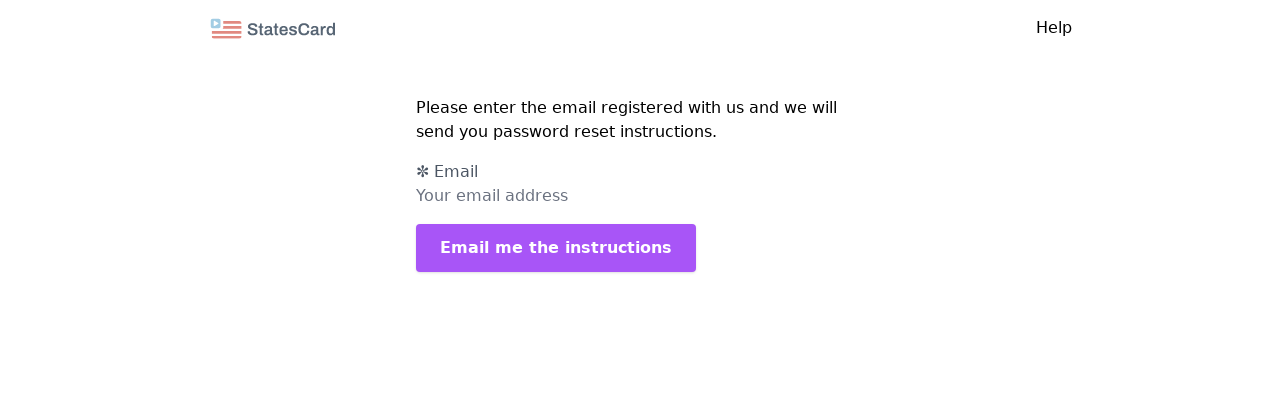

--- FILE ---
content_type: text/html; charset=utf-8
request_url: https://account.statescard.com/password_resets
body_size: 2157
content:
<!DOCTYPE html>
<html lang='en'>
<head>
<script async src="https://www.googletagmanager.com/gtag/js?id=G-4NVCVJYDYQ"></script>
<script data-turbo-track="reload">
    window.dataLayer = window.dataLayer || [];
    function gtag(){dataLayer.push(arguments);}
    gtag('js', new Date());

    let params = {'debug_mode':false }
    gtag('config', 'G-4NVCVJYDYQ', params);
</script>

<title>StatesCard | Password reset</title>
<meta content='width=device-width, initial-scale=1.0, maximum-scale=1.0, minimum-scale=1.0, user-scalable=0' name='viewport'>
<meta content='AIzaSyCYSQLWIN6E7TmiqFCX0AMZFYmegRheEmQ' name='google-map-key'>
<meta content='G-4NVCVJYDYQ' name='ga4-measurement-id'>
<link href='https://cdn.jsdelivr.net/npm/intl-tel-input@19.5.5/build/css/intlTelInput.css' rel='stylesheet'>
<link rel="stylesheet" href="/assets/application-df3fafac.css" media="all" data-turbo-track="reload" />
<script type="importmap" data-turbo-track="reload">{
  "imports": {
    "application": "/assets/application-e58817f8.js",
    "@hotwired/turbo-rails": "/assets/turbo.min-ca600531.js",
    "@hotwired/stimulus": "/assets/stimulus.min-7ea3d58b.js",
    "@hotwired/stimulus-loading": "/assets/stimulus-loading-25917588.js",
    "cash-dom": "https://ga.jspm.io/npm:cash-dom@8.1.5/dist/cash.js",
    "load-script2": "https://ga.jspm.io/npm:load-script2@2.0.6/index.js",
    "local-time": "https://ga.jspm.io/npm:local-time@3.0.2/app/assets/javascripts/local-time.es2017-esm.js",
    "intl-tel-input": "https://ga.jspm.io/npm:intl-tel-input@19.5.5/index.js",
    "controllers/application": "/assets/controllers/application-1b22bc5a.js",
    "controllers/autosubmit_controller": "/assets/controllers/autosubmit_controller-59c634e2.js",
    "controllers/chargebee_controller": "/assets/controllers/chargebee_controller-fef8dfbe.js",
    "controllers/gtag_event_controller": "/assets/controllers/gtag_event_controller-36937983.js",
    "controllers": "/assets/controllers/index-fd99e138.js",
    "controllers/load_card_form_controller": "/assets/controllers/load_card_form_controller-9706359f.js",
    "controllers/places_controller": "/assets/controllers/places_controller-37cc9b0e.js",
    "controllers/reload_controller": "/assets/controllers/reload_controller-521aeecb.js",
    "controllers/tel_input_controller": "/assets/controllers/tel_input_controller-c8513861.js",
    "js/csrf": "/assets/js/csrf-540d9d07.js",
    "js/ga4_integration": "/assets/js/ga4_integration-f902b318.js",
    "js/misc/helpscout": "/assets/js/misc/helpscout-cb11bad7.js",
    "js/misc/maxmind": "/assets/js/misc/maxmind-22d95b13.js",
    "js/misc/ui": "/assets/js/misc/ui-56eaef90.js",
    "js/util": "/assets/js/util-70eef9b1.js"
  }
}</script>
<link rel="modulepreload" href="/assets/application-e58817f8.js">
<link rel="modulepreload" href="/assets/turbo.min-ca600531.js">
<link rel="modulepreload" href="/assets/stimulus.min-7ea3d58b.js">
<link rel="modulepreload" href="/assets/stimulus-loading-25917588.js">
<link rel="modulepreload" href="https://ga.jspm.io/npm:cash-dom@8.1.5/dist/cash.js">
<link rel="modulepreload" href="https://ga.jspm.io/npm:load-script2@2.0.6/index.js">
<link rel="modulepreload" href="https://ga.jspm.io/npm:local-time@3.0.2/app/assets/javascripts/local-time.es2017-esm.js">
<link rel="modulepreload" href="https://ga.jspm.io/npm:intl-tel-input@19.5.5/index.js">
<link rel="modulepreload" href="/assets/controllers/application-1b22bc5a.js">
<link rel="modulepreload" href="/assets/controllers/autosubmit_controller-59c634e2.js">
<link rel="modulepreload" href="/assets/controllers/chargebee_controller-fef8dfbe.js">
<link rel="modulepreload" href="/assets/controllers/gtag_event_controller-36937983.js">
<link rel="modulepreload" href="/assets/controllers/index-fd99e138.js">
<link rel="modulepreload" href="/assets/controllers/load_card_form_controller-9706359f.js">
<link rel="modulepreload" href="/assets/controllers/places_controller-37cc9b0e.js">
<link rel="modulepreload" href="/assets/controllers/reload_controller-521aeecb.js">
<link rel="modulepreload" href="/assets/controllers/tel_input_controller-c8513861.js">
<link rel="modulepreload" href="/assets/js/csrf-540d9d07.js">
<link rel="modulepreload" href="/assets/js/ga4_integration-f902b318.js">
<link rel="modulepreload" href="/assets/js/misc/helpscout-cb11bad7.js">
<link rel="modulepreload" href="/assets/js/misc/maxmind-22d95b13.js">
<link rel="modulepreload" href="/assets/js/misc/ui-56eaef90.js">
<link rel="modulepreload" href="/assets/js/util-70eef9b1.js">
<script type="module">import "application"</script>
<link rel="apple-touch-icon" sizes="180x180" href="/assets/favicon/apple-touch-icon-53995c02.png">
<link rel="icon" type="image/png" href="/assets/favicon/favicon-16x16-8f4463c4.png" sizes="16x16">
<link rel="mask-icon" href="/assets/favicon/safari-pinned-tab-75e21753.svg" color="#5bbad5">
<link rel="shortcut icon" href="/assets/favicon/favicon-e9638ebc.ico">
<link rel="mask-icon" href="/assets/favicon/safari-pinned-tab-75e21753.svg" color="#5bbad5">
<meta name="apple-mobile-web-app-title" content="StatesCard">
<meta name="application-name" content="StatesCard">
<meta name="theme-color" content="#ffffff">
<meta name="csrf-param" content="authenticity_token" />
<meta name="csrf-token" content="8I5dUK7Ji4kmHA-20WFYTSYBlf5Z9G3a1bs4e66czFyiwIVElGCbsNf8XBKwE4m_lvFJe6qEkRBBAQgXmk1LJw" />
<script src='https://js.chargebee.com/v2/chargebee.js'></script>
<script defer src='https://cdn.ywxi.net/js/1.js'></script>
<script>(function(w){w.fpr=w.fpr||function(){w.fpr.q = w.fpr.q||[];w.fpr.q[arguments[0]=='set'?'unshift':'push'](arguments);};})(window);
fpr("init", {cid:"xcvoia0e"});
fpr("click");
</script>
<script src="https://cdn.firstpromoter.com/fpr.js" async></script>
</head>
<body>
<noscript>
<div id='noscript-modal'>
<div class='alert alert-danger text-center'>
<strong>
This page requires JavaScript. Please enable JavaScript or use JavaScript capable browser.
</strong>
</div>
</div>
</noscript>

<div class='mx-auto px-4 max-w-4xl'>
<header class='py-2 md:py-4'>
<nav class='flex flex-wrap justify-between items-center'>
<a href='/'>
<img alt='StatesCard' src='/assets/logo-full-d4d2a637.svg' style='height: 1.5em'>
</a>
<button aria-label='Menu' class='p-2 md:hidden transform translate-x-1'>
<label class='w-8 flex flex-col justify-between' for='menu-toggler' style='height:21px;'>
<div class='bg-pink-500' style='height:3px;'></div>
<div class='bg-blue-500' style='height:3px;'></div>
<div class='bg-pink-500' style='height:3px;'></div>
</label>
</button>
<input class='toggler hidden' id='menu-toggler' type='checkbox'>
<ul class='toggled sm:ml-2   mt-2 md:mt-0  md:mb-0 py-4 md:p-0 w-full md:w-auto hidden flex-col md:flex md:flex-row md:items-center space-y-3 md:space-y-0 md:space-x-4 border-t border-b md:border-none bg-white md:bg-transparent'>
<li>
<a href='https://support.statescard.com/' target='_blank'>Help</a>
</li>
</ul>
</nav>
</header>


<main class='pb-4 sm:pt-4'>
<div class='mt-6 mx-auto max-w-md'>
<form class="simple_form login" action="/password_resets" accept-charset="UTF-8" method="post"><input type="hidden" name="authenticity_token" value="iW5cK2DdSeMB4ynSzvQifpslvEBa9JAZGetpUDFWFJYkCvOgorBGSvoHYzUo_glpyVEGvvk0CdXGX8Be1ir_QQ" autocomplete="off" /><div class='space-y-4'>
<p class='text-left'>Please enter the email registered with us and we will send you password reset instructions.</p>
<div class="form-group email required login_email"><label class="col-form-label email required" for="login_email"><span class='text-muted'>&#10044;</span> Email</label><input class="form-control string email required" autocomplete="off" required="required" aria-required="true" placeholder="Your email address" type="email" name="login[email]" id="login_email" /></div>
<input type="submit" name="commit" value="Email me the instructions" class="btn btn-primary btn-purple" data-disable-with="Email me the instructions" />
</div>
</form></div>

</main>

</div>
<script src='//statescard.refersion.com/tracker/v3/pub_79d95912fdc808a3e1fb.js'></script>
<script async src='https://cdn.ywxi.net/js/1.js'></script>
<script defer='defer' src='https://www.dwin1.com/52643.js' type='text/javascript'></script>

</body>
</html>


--- FILE ---
content_type: text/javascript
request_url: https://account.statescard.com/assets/controllers/autosubmit_controller-59c634e2.js
body_size: 656
content:
import { Controller } from "@hotwired/stimulus"
import $ from "cash-dom"

export default class extends Controller {

    connect() {
        const $this = $(this.element);
        const form = this.element;

        // // when the control changes save right away
        $this.on('change', 'select,input:not([type=text])', () => {
            this._submitForm(form);
        });

        // while typing save every
        //
        const dataDelay = 200;
        let submitTimeout = -1;
        $this.on('input','input[type=text]', ()=> {
            if(-1 != submitTimeout) {
                clearTimeout(submitTimeout);
                submitTimeout = -1;
            }
            submitTimeout = setTimeout(()=>this._submitForm(form), dataDelay);
            return;
        });

    }

    _submitForm(form) {
        const invalidInput = form.querySelector(':invalid');
        if (!invalidInput) {
            form.requestSubmit();
        }

    }
}


--- FILE ---
content_type: text/javascript
request_url: https://account.statescard.com/assets/js/misc/helpscout-cb11bad7.js
body_size: 522
content:
document.addEventListener('turbo:load', () => {
    ! function(e, t, n) {
        function a() {
            var e = t.getElementsByTagName("script")[0],
                n = t.createElement("script");
            n.type = "text/javascript", n.async = !0, n.src = "https://beacon-v2.helpscout.net", e.parentNode.insertBefore(n, e)
        }
        if (e.Beacon = n = function(t, n, a) {
                e.Beacon.readyQueue.push({
                    method: t,
                    options: n,
                    data: a
                })
            }, n.readyQueue = [], "complete" === t.readyState) return a();
        e.attachEvent ? e.attachEvent("onload", a) : e.addEventListener("load", a, !1)
    }(window, document, window.Beacon || function() {});

    window.Beacon('init', 'b80b1561-70e3-4740-9be8-59aebf6e0a16')
});



--- FILE ---
content_type: text/javascript
request_url: https://account.statescard.com/assets/controllers/chargebee_controller-fef8dfbe.js
body_size: 592
content:
import {Controller} from "@hotwired/stimulus";
import {withCsrfDefaults} from "js/csrf";


export default class extends Controller {

    static values = {
        hostedPageUrl: String,
        subscriptionUrl: String,
        subscriptionId: String,
        site: String,
    }


    connect() {
        Chargebee.init({
            site: this.siteValue,
        });


    }

    checkout(event) {

        const extraParams = {}

        Chargebee.getInstance().openCheckout({
            hostedPage: this._hostedPageGetter(extraParams),
            success: this._onCheckoutSuccess.bind(this),
            close: this._onClose.bind(this),
        });
    }

    portal(event) {
        this._getPortal().open( this._withDefaultPortalOptions({}) );
    }

    edit_subscription(event) {
        this._getPortal().open( this._withDefaultPortalOptions({}),
            {
                sectionType: Chargebee.getPortalSections().SUBSCRIPTION_DETAILS,
                params: {
                    subscriptionId: this.subscriptionIdValue
                },
            }
        );
    }


    cancel_subscription(event) {
        this._getPortal().open( this._withDefaultPortalOptions({}),
            {
                sectionType: Chargebee.getPortalSections().SUBSCRIPTION_CANCELLATION,
                params: {
                    subscriptionId: this.subscriptionIdValue
                },
            }
        );
    }

    billing_history(event) {
        this._getPortal().open( this._withDefaultPortalOptions({}),
            {
                sectionType: Chargebee.getPortalSections().BILLING_HISTORY,
            }
        );
    }

    payment_sources(event) {
        this._getPortal().open( this._withDefaultPortalOptions({}) ,
            {
                sectionType: Chargebee.getPortalSections().PAYMENT_SOURCES,
            }
        );
    }




    _onCheckoutSuccess(hostedPageId) {
        if (this.hasSubscriptionUrlValue) {

            const url = `${this.subscriptionUrlValue}?hosted_page_id=${hostedPageId}`
            Chargebee.getInstance().closeAll();
            Turbo.visit(url, { action: "replace" })
        }
    }

    _getPortal() {
        Chargebee.getInstance().setPortalSession(this._hostedPageGetter());
        return Chargebee.getInstance().createChargebeePortal();
    }

    _hostedPageGetter(extraParams={}) {
        const url = this.hostedPageUrlValue;
        const options = {
            method: 'POST',
            body: JSON.stringify({extra_params:extraParams})
        }

        const getter = async _ => {
            const response = await fetch(url, withCsrfDefaults(options));
            if (response.ok) {
                const result = await response.json();
                return result;
            }
            return null;
        }
        return getter;
    }

    _withDefaultPortalOptions(options) {
        const defaults = {
            close: this._onClose.bind(this),
            subscriptionChanged: this._subscription_event_handler('subscriptionChanged'),
            subscriptionCancelled: this._subscription_event_handler('subscriptionCancelled'),
            subscriptionReactivated: this._subscription_event_handler('subscriptionReactivated'),
        }
        return {...defaults, ...options}
    }

    _subscription_event_handler(event) {
        return (data) => {
            if (!this.hasSubscriptionUrlValue) {
                return
            }
            const params = new URLSearchParams({sub_id: data.subscription.id, event: event}).toString()
            const url = `${this.subscriptionUrlValue}?${params}`
            fetch(url, withCsrfDefaults({method: 'POST'}));
        }
    }

    _onClose() {
        location.reload()
    }
}

--- FILE ---
content_type: text/javascript
request_url: https://account.statescard.com/assets/js/misc/ui-56eaef90.js
body_size: 346
content:
import $ from "cash-dom"

document.addEventListener('turbo:load', () => {
  // Confirm dialog for certain buttons
  $('[data-confirm]').on('touchstart click', (e) => {
    e.preventDefault();

    const element = e.target;
    const url = element.dataset['url'];
    const confirmMessage = element.dataset['confirm'];

    if (confirm(confirmMessage)) {
      element.disabled = true;
      window.location.href = url;
    }
  });

  // Refresh element
  const refreshElem = $('[data-refresh-timeout]');
  if (refreshElem.length > 0) {
    const timeout = refreshElem.data('refresh-timeout');
    setTimeout(() => { location.reload(); }, timeout);
  }
});

--- FILE ---
content_type: text/javascript
request_url: https://account.statescard.com/assets/controllers/load_card_form_controller-9706359f.js
body_size: 101
content:
import { Controller } from "@hotwired/stimulus"

export default class extends Controller {

    static targets = ['amount', 'method'];

    connect() {
        /*
            Why setTimeout(0)? for Chrome
            click the controls after a delay because Chrome is bizzare:
            After restoring the form using Back button, Chrome does not
            display that the radio is selected even thought it is.
         */
        setTimeout(_ => {
            if (this.hasAmountTarget)
                this.force_click(this.amountTarget);

            if (this.hasMethodTarget)
                this.force_click(this.methodTarget);
        },0);
    }

    update_max_load(event) {
        const maxLoad = event.params.maxLoad;
        const amount_enabling_strategy = (amount_radio) => {
            amount_radio.disabled = (amount_radio.value * 100 > maxLoad);
            if (amount_radio.disabled && amount_radio.checked) {
                this.amountTarget.click();
            }
        };
        this.amountTargets.forEach( amount_enabling_strategy )
    }

    force_click(radio_input) {
        // on Firefox if the radio is already checked
        // el.click() is ignored.
        //
        radio_input.checked = false;
        radio_input.click();
    }
}


--- FILE ---
content_type: text/javascript
request_url: https://account.statescard.com/assets/controllers/gtag_event_controller-36937983.js
body_size: 484
content:
import { Controller } from "@hotwired/stimulus"
import {promiseWithTimeout} from "js/util";

export default class extends Controller {

    static values = {
        name: String,
        params: Object
    }

    trigger(event) {
        event.preventDefault();
        // send GA4 event and then submit the form
        //
        // IMPORTANT: when an AdBlocker blocks analytics, GA is just not responding
        // therefore we wrap it in the timeout.
        //
        const eventPromise = new Promise((resolve) => {
            const event_params = {...this.paramsValue, event_callback: resolve}
            gtag('event', this.nameValue, event_params);
        });

        promiseWithTimeout(eventPromise, 300)
            .finally(_ => this.element.requestSubmit())
        ;
    }
}

--- FILE ---
content_type: text/javascript
request_url: https://account.statescard.com/assets/controllers/tel_input_controller-c8513861.js
body_size: 587
content:
import { Controller } from "@hotwired/stimulus"
import intlTelInput from 'intl-tel-input';

export default class extends Controller {

    static targets = [ "control"]

    connect() {
        const input = this.controlTarget;
        intlTelInput(input, {
            initialCountry: "auto",
            autoInsertDialCode: true,
            nationalMode: false,
            showSelectedDialCode: true,
            hiddenInput: function(telInputName) {
                return "unformatted_full_phone"
            },
            geoIpLookup: callback => {
                fetch("https://ipapi.co/json")
                    .then(res => res.json())
                    .then(data => callback(data.country_code))
                    .catch(() => callback("us"));
            },
            utilsScript: "https://cdn.jsdelivr.net/npm/intl-tel-input@19.2.19/build/js/utils.js",
        });

    }
}


--- FILE ---
content_type: application/javascript
request_url: https://ga.jspm.io/npm:load-script2@2.0.6/index.js
body_size: 62
content:
var e={};e=function loadScript2(e,o,r){return new Promise(((n,t)=>{const a=document.createElement("script");a.async=true;a.src=e;for(const[e,r]of Object.entries(o||{}))a.setAttribute(e,r);a.onload=()=>{a.onerror=a.onload=null;n(a)};a.onerror=()=>{a.onerror=a.onload=null;t(new Error(`Failed to load ${e}`))};const d=r||document.head||document.getElementsByTagName("head")[0];d.appendChild(a)}))};var o=e;export default o;

//# sourceMappingURL=index.js.map

--- FILE ---
content_type: text/javascript
request_url: https://account.statescard.com/assets/js/csrf-540d9d07.js
body_size: 163
content:
function getCsrfToken() {
    const meta = document.querySelector('meta[name=csrf-token]');
    return meta && meta.getAttribute('content');
}

export function withCsrfDefaults(options) {
    const csrfDefaults = {
        credentials: 'same-origin',
        headers: {
            'X-Requested-With': 'XMLHttpRequest',
            'Content-Type': 'application/json',
            'X-CSRF-Token': getCsrfToken()
        },
    }

    return {...csrfDefaults, ...options}
}


--- FILE ---
content_type: text/javascript; charset=utf-8
request_url: https://ga.jspm.io/npm:cash-dom@8.1.5/dist/cash.js
body_size: 5859
content:
var t="undefined"!==typeof globalThis?globalThis:"undefined"!==typeof self?self:global;var e={};(function(){var n=document;var r=window;var i=n.documentElement;var o=n.createElement.bind(n);var u=o("div");var a=o("table");var s=o("tbody");var c=o("tr");var l=Array.isArray,f=Array.prototype;var h=f.concat,d=f.filter,p=f.indexOf,v=f.map,m=f.push,g=f.slice,y=f.some,S=f.splice;var b=/^#(?:[\w-]|\\.|[^\x00-\xa0])*$/;var E=/^\.(?:[\w-]|\\.|[^\x00-\xa0])*$/;var C=/<.+>/;var x=/^\w+$/;function find(t,e){var n=isDocumentFragment(e);return t&&(n||isDocument(e)||isElement(e))?!n&&E.test(t)?e.getElementsByClassName(t.slice(1).replace(/\\/g,"")):!n&&x.test(t)?e.getElementsByTagName(t):e.querySelectorAll(t):[]}var N=function(){function Cash(e,i){if(e){if(isCash(e))return e;var o=e;if(isString(e)){var u=i||n;o=b.test(e)&&isDocument(u)?u.getElementById(e.slice(1).replace(/\\/g,"")):C.test(e)?parseHTML(e):isCash(u)?u.find(e):isString(u)?T(u).find(e):find(e,u);if(!o)return}else if(isFunction(e))return this.ready(e);(o.nodeType||o===r)&&(o=[o]);(this||t).length=o.length;for(var a=0,s=(this||t).length;a<s;a++)(this||t)[a]=o[a]}}Cash.prototype.init=function(t,e){return new Cash(t,e)};return Cash}();var w=N.prototype;var T=w.init;T.fn=T.prototype=w;w.length=0;w.splice=S;"function"===typeof Symbol&&(w[Symbol.iterator]=f[Symbol.iterator]);function isCash(t){return t instanceof N}function isWindow(t){return!!t&&t===t.window}function isDocument(t){return!!t&&9===t.nodeType}function isDocumentFragment(t){return!!t&&11===t.nodeType}function isElement(t){return!!t&&1===t.nodeType}function isText(t){return!!t&&3===t.nodeType}function isBoolean(t){return"boolean"===typeof t}function isFunction(t){return"function"===typeof t}function isString(t){return"string"===typeof t}function isUndefined(t){return void 0===t}function isNull(t){return null===t}function isNumeric(t){return!isNaN(parseFloat(t))&&isFinite(t)}function isPlainObject(t){if("object"!==typeof t||null===t)return false;var e=Object.getPrototypeOf(t);return null===e||e===Object.prototype}T.isWindow=isWindow;T.isFunction=isFunction;T.isArray=l;T.isNumeric=isNumeric;T.isPlainObject=isPlainObject;function each(t,e,n){if(n){var r=t.length;while(r--)if(false===e.call(t[r],r,t[r]))return t}else if(isPlainObject(t)){var i=Object.keys(t);r=0;for(var o=i.length;r<o;r++){var u=i[r];if(false===e.call(t[u],u,t[u]))return t}}else for(r=0,o=t.length;r<o;r++)if(false===e.call(t[r],r,t[r]))return t;return t}T.each=each;w.each=function(e){return each(this||t,e)};w.empty=function(){return this.each((function(t,e){while(e.firstChild)e.removeChild(e.firstChild)}))};function extend(){var t=[];for(var e=0;e<arguments.length;e++)t[e]=arguments[e];var n=!!isBoolean(t[0])&&t.shift();var r=t.shift();var i=t.length;if(!r)return{};if(!i)return extend(n,T,r);for(var o=0;o<i;o++){var u=t[o];for(var a in u)if(n&&(l(u[a])||isPlainObject(u[a]))){r[a]&&r[a].constructor===u[a].constructor||(r[a]=new u[a].constructor);extend(n,r[a],u[a])}else r[a]=u[a]}return r}T.extend=extend;w.extend=function(t){return extend(w,t)};var _=/\S+/g;function getSplitValues(t){return isString(t)&&t.match(_)||[]}w.toggleClass=function(t,e){var n=getSplitValues(t);var r=!isUndefined(e);return this.each((function(t,i){isElement(i)&&each(n,(function(t,n){r?e?i.classList.add(n):i.classList.remove(n):i.classList.toggle(n)}))}))};w.addClass=function(t){return this.toggleClass(t,true)};w.removeAttr=function(t){var e=getSplitValues(t);return this.each((function(t,n){isElement(n)&&each(e,(function(t,e){n.removeAttribute(e)}))}))};function attr(e,n){if(e){if(isString(e)){if(arguments.length<2){if(!(this||t)[0]||!isElement((this||t)[0]))return;var r=(this||t)[0].getAttribute(e);return isNull(r)?void 0:r}return isUndefined(n)?this||t:isNull(n)?this.removeAttr(e):this.each((function(t,r){isElement(r)&&r.setAttribute(e,n)}))}for(var i in e)this.attr(i,e[i]);return this||t}}w.attr=attr;w.removeClass=function(t){return arguments.length?this.toggleClass(t,false):this.attr("class","")};w.hasClass=function(e){return!!e&&y.call(this||t,(function(t){return isElement(t)&&t.classList.contains(e)}))};w.get=function(e){if(isUndefined(e))return g.call(this||t);e=Number(e);return(this||t)[e<0?e+(this||t).length:e]};w.eq=function(t){return T(this.get(t))};w.first=function(){return this.eq(0)};w.last=function(){return this.eq(-1)};function text(t){return isUndefined(t)?this.get().map((function(t){return isElement(t)||isText(t)?t.textContent:""})).join(""):this.each((function(e,n){isElement(n)&&(n.textContent=t)}))}w.text=text;function computeStyle(t,e,n){if(isElement(t)){var i=r.getComputedStyle(t,null);return n?i.getPropertyValue(e)||void 0:i[e]||t.style[e]}}function computeStyleInt(t,e){return parseInt(computeStyle(t,e),10)||0}function getExtraSpace(t,e){return computeStyleInt(t,"border".concat(e?"Left":"Top","Width"))+computeStyleInt(t,"padding".concat(e?"Left":"Top"))+computeStyleInt(t,"padding".concat(e?"Right":"Bottom"))+computeStyleInt(t,"border".concat(e?"Right":"Bottom","Width"))}var D={};function getDefaultDisplay(t){if(D[t])return D[t];var e=o(t);n.body.insertBefore(e,null);var r=computeStyle(e,"display");n.body.removeChild(e);return D[t]="none"!==r?r:"block"}function isHidden(t){return"none"===computeStyle(t,"display")}function matches(t,e){var n=t&&(t.matches||t.webkitMatchesSelector||t.msMatchesSelector);return!!n&&!!e&&n.call(t,e)}function getCompareFunction(t){return isString(t)?function(e,n){return matches(n,t)}:isFunction(t)?t:isCash(t)?function(e,n){return t.is(n)}:t?function(e,n){return n===t}:function(){return false}}w.filter=function(e){var n=getCompareFunction(e);return T(d.call(this||t,(function(t,e){return n.call(t,e,t)})))};function filtered(t,e){return e?t.filter(e):t}w.detach=function(e){filtered(this||t,e).each((function(t,e){e.parentNode&&e.parentNode.removeChild(e)}));return this||t};var L=/^\s*<(\w+)[^>]*>/;var I=/^<(\w+)\s*\/?>(?:<\/\1>)?$/;var O={"*":u,tr:s,td:c,th:c,thead:a,tbody:a,tfoot:a};function parseHTML(t){if(!isString(t))return[];if(I.test(t))return[o(RegExp.$1)];var e=L.test(t)&&RegExp.$1;var n=O[e]||O["*"];n.innerHTML=t;return T(n.childNodes).detach().get()}T.parseHTML=parseHTML;w.has=function(t){var e=isString(t)?function(e,n){return find(t,n).length}:function(e,n){return n.contains(t)};return this.filter(e)};w.not=function(t){var e=getCompareFunction(t);return this.filter((function(n,r){return(!isString(t)||isElement(r))&&!e.call(r,n,r)}))};function pluck(t,e,n,r){var i=[];var o=isFunction(e);var u=r&&getCompareFunction(r);for(var a=0,s=t.length;a<s;a++)if(o){var c=e(t[a]);c.length&&m.apply(i,c)}else{var l=t[a][e];while(null!=l){if(r&&u(-1,l))break;i.push(l);l=n?l[e]:null}}return i}function getValue(t){return t.multiple&&t.options?pluck(d.call(t.options,(function(t){return t.selected&&!t.disabled&&!t.parentNode.disabled})),"value"):t.value||""}function val(e){return arguments.length?this.each((function(t,n){var r=n.multiple&&n.options;if(r||K.test(n.type)){var i=l(e)?v.call(e,String):isNull(e)?[]:[String(e)];r?each(n.options,(function(t,e){e.selected=i.indexOf(e.value)>=0}),true):n.checked=i.indexOf(n.value)>=0}else n.value=isUndefined(e)||isNull(e)?"":e})):(this||t)[0]&&getValue((this||t)[0])}w.val=val;w.is=function(e){var n=getCompareFunction(e);return y.call(this||t,(function(t,e){return n.call(t,e,t)}))};T.guid=1;function unique(t){return t.length>1?d.call(t,(function(t,e,n){return p.call(n,t)===e})):t}T.unique=unique;w.add=function(t,e){return T(unique(this.get().concat(T(t,e).get())))};w.children=function(e){return filtered(T(unique(pluck(this||t,(function(t){return t.children})))),e)};w.parent=function(e){return filtered(T(unique(pluck(this||t,"parentNode"))),e)};w.index=function(e){var n=e?T(e)[0]:(this||t)[0];var r=e?this||t:T(n).parent().children();return p.call(r,n)};w.closest=function(t){var e=this.filter(t);if(e.length)return e;var n=this.parent();return n.length?n.closest(t):e};w.siblings=function(e){return filtered(T(unique(pluck(this||t,(function(t){return T(t).parent().children().not(t)})))),e)};w.find=function(e){return T(unique(pluck(this||t,(function(t){return find(e,t)}))))};var P=/^\s*<!(?:\[CDATA\[|--)|(?:\]\]|--)>\s*$/g;var A=/^$|^module$|\/(java|ecma)script/i;var k=["type","src","nonce","noModule"];function evalScripts(t,e){var n=T(t);n.filter("script").add(n.find("script")).each((function(t,n){if(A.test(n.type)&&i.contains(n)){var r=o("script");r.text=n.textContent.replace(P,"");each(k,(function(t,e){n[e]&&(r[e]=n[e])}));e.head.insertBefore(r,null);e.head.removeChild(r)}}))}function insertElement(t,e,n,r,i){r?t.insertBefore(e,n?t.firstChild:null):"HTML"===t.nodeName?t.parentNode.replaceChild(e,t):t.parentNode.insertBefore(e,n?t:t.nextSibling);i&&evalScripts(e,t.ownerDocument)}function insertSelectors(t,e,n,r,i,o,u,a){each(t,(function(t,o){each(T(o),(function(t,o){each(T(e),(function(e,u){var a=n?o:u;var s=n?u:o;var c=n?t:e;insertElement(a,c?s.cloneNode(true):s,r,i,!c)}),a)}),u)}),o);return e}w.after=function(){return insertSelectors(arguments,this||t,false,false,false,true,true)};w.append=function(){return insertSelectors(arguments,this||t,false,false,true)};function html(e){if(!arguments.length)return(this||t)[0]&&(this||t)[0].innerHTML;if(isUndefined(e))return this||t;var n=/<script[\s>]/.test(e);return this.each((function(t,r){isElement(r)&&(n?T(r).empty().append(e):r.innerHTML=e)}))}w.html=html;w.appendTo=function(e){return insertSelectors(arguments,this||t,true,false,true)};w.wrapInner=function(t){return this.each((function(e,n){var r=T(n);var i=r.contents();i.length?i.wrapAll(t):r.append(t)}))};w.before=function(){return insertSelectors(arguments,this||t,false,true)};w.wrapAll=function(t){var e=T(t);var n=e[0];while(n.children.length)n=n.firstElementChild;this.first().before(e);return this.appendTo(n)};w.wrap=function(t){return this.each((function(e,n){var r=T(t)[0];T(n).wrapAll(e?r.cloneNode(true):r)}))};w.insertAfter=function(e){return insertSelectors(arguments,this||t,true,false,false,false,false,true)};w.insertBefore=function(e){return insertSelectors(arguments,this||t,true,true)};w.prepend=function(){return insertSelectors(arguments,this||t,false,true,true,true,true)};w.prependTo=function(e){return insertSelectors(arguments,this||t,true,true,true,false,false,true)};w.contents=function(){return T(unique(pluck(this||t,(function(t){return"IFRAME"===t.tagName?[t.contentDocument]:"TEMPLATE"===t.tagName?t.content.childNodes:t.childNodes}))))};w.next=function(e,n,r){return filtered(T(unique(pluck(this||t,"nextElementSibling",n,r))),e)};w.nextAll=function(t){return this.next(t,true)};w.nextUntil=function(t,e){return this.next(e,true,t)};w.parents=function(e,n){return filtered(T(unique(pluck(this||t,"parentElement",true,n))),e)};w.parentsUntil=function(t,e){return this.parents(e,t)};w.prev=function(e,n,r){return filtered(T(unique(pluck(this||t,"previousElementSibling",n,r))),e)};w.prevAll=function(t){return this.prev(t,true)};w.prevUntil=function(t,e){return this.prev(e,true,t)};w.map=function(e){return T(h.apply([],v.call(this||t,(function(t,n){return e.call(t,n,t)}))))};w.clone=function(){return this.map((function(t,e){return e.cloneNode(true)}))};w.offsetParent=function(){return this.map((function(t,e){var n=e.offsetParent;while(n&&"static"===computeStyle(n,"position"))n=n.offsetParent;return n||i}))};w.slice=function(e,n){return T(g.call(this||t,e,n))};var B=/-([a-z])/g;function camelCase(t){return t.replace(B,(function(t,e){return e.toUpperCase()}))}w.ready=function(e){var cb=function(){return setTimeout(e,0,T)};"loading"!==n.readyState?cb():n.addEventListener("DOMContentLoaded",cb);return this||t};w.unwrap=function(){this.parent().each((function(t,e){if("BODY"!==e.tagName){var n=T(e);n.replaceWith(n.children())}}));return this||t};w.offset=function(){var e=(this||t)[0];if(e){var n=e.getBoundingClientRect();return{top:n.top+r.pageYOffset,left:n.left+r.pageXOffset}}};w.position=function(){var e=(this||t)[0];if(e){var n="fixed"===computeStyle(e,"position");var r=n?e.getBoundingClientRect():this.offset();if(!n){var i=e.ownerDocument;var o=e.offsetParent||i.documentElement;while((o===i.body||o===i.documentElement)&&"static"===computeStyle(o,"position"))o=o.parentNode;if(o!==e&&isElement(o)){var u=T(o).offset();r.top-=u.top+computeStyleInt(o,"borderTopWidth");r.left-=u.left+computeStyleInt(o,"borderLeftWidth")}}return{top:r.top-computeStyleInt(e,"marginTop"),left:r.left-computeStyleInt(e,"marginLeft")}}};var F={class:"className",contenteditable:"contentEditable",for:"htmlFor",readonly:"readOnly",maxlength:"maxLength",tabindex:"tabIndex",colspan:"colSpan",rowspan:"rowSpan",usemap:"useMap"};w.prop=function(e,n){if(e){if(isString(e)){e=F[e]||e;return arguments.length<2?(this||t)[0]&&(this||t)[0][e]:this.each((function(t,r){r[e]=n}))}for(var r in e)this.prop(r,e[r]);return this||t}};w.removeProp=function(t){return this.each((function(e,n){delete n[F[t]||t]}))};var U=/^--/;function isCSSVariable(t){return U.test(t)}var q={};var M=u.style;var W=["webkit","moz","ms"];function getPrefixedProp(t,e){void 0===e&&(e=isCSSVariable(t));if(e)return t;if(!q[t]){var n=camelCase(t);var r="".concat(n[0].toUpperCase()).concat(n.slice(1));var i="".concat(n," ").concat(W.join("".concat(r," "))).concat(r).split(" ");each(i,(function(e,n){if(n in M){q[t]=n;return false}}))}return q[t]}var j={animationIterationCount:true,columnCount:true,flexGrow:true,flexShrink:true,fontWeight:true,gridArea:true,gridColumn:true,gridColumnEnd:true,gridColumnStart:true,gridRow:true,gridRowEnd:true,gridRowStart:true,lineHeight:true,opacity:true,order:true,orphans:true,widows:true,zIndex:true};function getSuffixedValue(t,e,n){void 0===n&&(n=isCSSVariable(t));return n||j[t]||!isNumeric(e)?e:"".concat(e,"px")}function css(e,n){if(isString(e)){var r=isCSSVariable(e);e=getPrefixedProp(e,r);if(arguments.length<2)return(this||t)[0]&&computeStyle((this||t)[0],e,r);if(!e)return this||t;n=getSuffixedValue(e,n,r);return this.each((function(t,i){isElement(i)&&(r?i.style.setProperty(e,n):i.style[e]=n)}))}for(var i in e)this.css(i,e[i]);return this||t}w.css=css;function attempt(t,e){try{return t(e)}catch(t){return e}}var V=/^\s+|\s+$/;function getData(t,e){var n=t.dataset[e]||t.dataset[camelCase(e)];return V.test(n)?n:attempt(JSON.parse,n)}function setData(t,e,n){n=attempt(JSON.stringify,n);t.dataset[camelCase(e)]=n}function data(e,n){if(!e){if(!(this||t)[0])return;var r={};for(var i in(this||t)[0].dataset)r[i]=getData((this||t)[0],i);return r}if(isString(e))return arguments.length<2?(this||t)[0]&&getData((this||t)[0],e):isUndefined(n)?this||t:this.each((function(t,r){setData(r,e,n)}));for(var i in e)this.data(i,e[i]);return this||t}w.data=data;function getDocumentDimension(t,e){var n=t.documentElement;return Math.max(t.body["scroll".concat(e)],n["scroll".concat(e)],t.body["offset".concat(e)],n["offset".concat(e)],n["client".concat(e)])}each([true,false],(function(e,n){each(["Width","Height"],(function(e,r){var i="".concat(n?"outer":"inner").concat(r);w[i]=function(i){if((this||t)[0])return isWindow((this||t)[0])?n?(this||t)[0]["inner".concat(r)]:(this||t)[0].document.documentElement["client".concat(r)]:isDocument((this||t)[0])?getDocumentDimension((this||t)[0],r):(this||t)[0]["".concat(n?"offset":"client").concat(r)]+(i&&n?computeStyleInt((this||t)[0],"margin".concat(e?"Top":"Left"))+computeStyleInt((this||t)[0],"margin".concat(e?"Bottom":"Right")):0)}}))}));each(["Width","Height"],(function(e,n){var r=n.toLowerCase();w[r]=function(i){if(!(this||t)[0])return isUndefined(i)?void 0:this||t;if(!arguments.length)return isWindow((this||t)[0])?(this||t)[0].document.documentElement["client".concat(n)]:isDocument((this||t)[0])?getDocumentDimension((this||t)[0],n):(this||t)[0].getBoundingClientRect()[r]-getExtraSpace((this||t)[0],!e);var o=parseInt(i,10);return this.each((function(t,n){if(isElement(n)){var i=computeStyle(n,"boxSizing");n.style[r]=getSuffixedValue(r,o+("border-box"===i?getExtraSpace(n,!e):0))}}))}}));var H="___cd";w.toggle=function(t){return this.each((function(e,n){if(isElement(n)){var r=isHidden(n);var i=isUndefined(t)?r:t;if(i){n.style.display=n[H]||"";isHidden(n)&&(n.style.display=getDefaultDisplay(n.tagName))}else if(!r){n[H]=computeStyle(n,"display");n.style.display="none"}}}))};w.hide=function(){return this.toggle(false)};w.show=function(){return this.toggle(true)};var R="___ce";var $=".";var z={focus:"focusin",blur:"focusout"};var J={mouseenter:"mouseover",mouseleave:"mouseout"};var Y=/^(mouse|pointer|contextmenu|drag|drop|click|dblclick)/i;function getEventNameBubbling(t){return J[t]||z[t]||t}function parseEventName(t){var e=t.split($);return[e[0],e.slice(1).sort()]}w.trigger=function(e,r){if(isString(e)){var i=parseEventName(e),o=i[0],u=i[1];var a=getEventNameBubbling(o);if(!a)return this||t;var s=Y.test(a)?"MouseEvents":"HTMLEvents";e=n.createEvent(s);e.initEvent(a,true,true);e.namespace=u.join($);e.___ot=o}e.___td=r;var c=e.___ot in z;return this.each((function(t,n){if(c&&isFunction(n[e.___ot])){n["___i".concat(e.type)]=true;n[e.___ot]();n["___i".concat(e.type)]=false}n.dispatchEvent(e)}))};function getEventsCache(t){return t[R]=t[R]||{}}function addEvent(t,e,n,r,i){var o=getEventsCache(t);o[e]=o[e]||[];o[e].push([n,r,i]);t.addEventListener(e,i)}function hasNamespaces(t,e){return!e||!y.call(e,(function(e){return t.indexOf(e)<0}))}function removeEvent(t,e,n,r,i){var o=getEventsCache(t);if(e)o[e]&&(o[e]=o[e].filter((function(o){var u=o[0],a=o[1],s=o[2];if(i&&s.guid!==i.guid||!hasNamespaces(u,n)||r&&r!==a)return true;t.removeEventListener(e,s)})));else for(e in o)removeEvent(t,e,n,r,i)}w.off=function(e,n,r){var i=this||t;if(isUndefined(e))this.each((function(t,e){(isElement(e)||isDocument(e)||isWindow(e))&&removeEvent(e)}));else if(isString(e)){if(isFunction(n)){r=n;n=""}each(getSplitValues(e),(function(t,e){var o=parseEventName(e),u=o[0],a=o[1];var s=getEventNameBubbling(u);i.each((function(t,e){(isElement(e)||isDocument(e)||isWindow(e))&&removeEvent(e,s,a,n,r)}))}))}else for(var o in e)this.off(o,e[o]);return this||t};w.remove=function(e){filtered(this||t,e).detach().off();return this||t};w.replaceWith=function(t){return this.before(t).remove()};w.replaceAll=function(e){T(e).replaceWith(this||t);return this||t};function on(e,n,r,i,o){var u=this||t;if(!isString(e)){for(var a in e)this.on(a,n,r,e[a],o);return this||t}if(!isString(n))if(isUndefined(n)||isNull(n))n="";else if(isUndefined(r)){r=n;n=""}else{i=r;r=n;n=""}if(!isFunction(i)){i=r;r=void 0}if(!i)return this||t;each(getSplitValues(e),(function(t,e){var a=parseEventName(e),s=a[0],c=a[1];var l=getEventNameBubbling(s);var f=s in J;var h=s in z;l&&u.each((function(t,e){if(isElement(e)||isDocument(e)||isWindow(e)){var finalCallback=function(t){if(t.target["___i".concat(t.type)])return t.stopImmediatePropagation();if((!t.namespace||hasNamespaces(c,t.namespace.split($)))&&(n||!(h&&(t.target!==e||t.___ot===l)||f&&t.relatedTarget&&e.contains(t.relatedTarget)))){var u=e;if(n){var a=t.target;while(!matches(a,n)){if(a===e)return;a=a.parentNode;if(!a)return}u=a}Object.defineProperty(t,"currentTarget",{configurable:true,get:function(){return u}});Object.defineProperty(t,"delegateTarget",{configurable:true,get:function(){return e}});Object.defineProperty(t,"data",{configurable:true,get:function(){return r}});var s=i.call(u,t,t.___td);o&&removeEvent(e,l,c,n,finalCallback);if(false===s){t.preventDefault();t.stopPropagation()}}};finalCallback.guid=i.guid=i.guid||T.guid++;addEvent(e,l,c,n,finalCallback)}}))}));return this||t}w.on=on;function one(t,e,n,r){return this.on(t,e,n,r,true)}w.one=one;var G=/\r?\n/g;function queryEncode(t,e){return"&".concat(encodeURIComponent(t),"=").concat(encodeURIComponent(e.replace(G,"\r\n")))}var X=/file|reset|submit|button|image/i;var K=/radio|checkbox/i;w.serialize=function(){var t="";this.each((function(e,n){each(n.elements||[n],(function(e,n){if(!(n.disabled||!n.name||"FIELDSET"===n.tagName||X.test(n.type)||K.test(n.type)&&!n.checked)){var r=getValue(n);if(!isUndefined(r)){var i=l(r)?r:[r];each(i,(function(e,r){t+=queryEncode(n.name,r)}))}}}))}));return t.slice(1)};e=T})();var n=e;export{n as default};

//# sourceMappingURL=cash.js.map

--- FILE ---
content_type: text/javascript
request_url: https://account.statescard.com/assets/js/util-70eef9b1.js
body_size: 49
content:
export function promiseWithTimeout(promise, timeout) {
    const timeoutPromise = new Promise((_, reject) => {
        const timeoutId = setTimeout(() => {
            clearTimeout(timeoutId)
            reject('Skipping passing GA4 context. Probably trackers are blocked.');
        }, timeout);
    })
    return Promise.race([promise, timeoutPromise]);
}


--- FILE ---
content_type: text/javascript
request_url: https://account.statescard.com/assets/controllers/reload_controller-521aeecb.js
body_size: -74
content:
import { Controller } from "@hotwired/stimulus"

export default class extends Controller {

  static values = {
    after: { type: Number, default: 5000 },
  }

  connect() {
    setTimeout(_=> location.reload(), this.afterValue)
  }
}

--- FILE ---
content_type: text/javascript
request_url: https://account.statescard.com/assets/js/ga4_integration-f902b318.js
body_size: 61
content:
import {promiseWithTimeout} from "js/util";

document.addEventListener('turbo:load', () => {
    document.addEventListener('turbo:before-fetch-request', addGaHeaders );
});


function getMeta(name) {
    const meta = document.querySelector(`meta[name=${name}]`);
    return meta && meta.getAttribute('content');
}


const measurementId = getMeta('ga4-measurement-id');

async function addGaHeaders(event) {
    event.preventDefault()


    const getGa4Ctx = Promise.all([
        getGTagValue('client_id'),
        getGTagValue('session_id')
    ])

    try {
        const [clientId, sessionId] = await promiseWithTimeout(getGa4Ctx, 100);
        event.detail.fetchOptions.headers['ga4_client_id'] = clientId
        event.detail.fetchOptions.headers['ga4_session_id'] = sessionId
    }
    catch (e) {
        console.warn(e)
    }
    event.detail.resume()
}

function getGTagValue(name) {
    return new Promise((resolve) => {
        gtag('get', measurementId, name, (r) => {
            resolve(r);
        });
    })
}




--- FILE ---
content_type: text/javascript; charset=utf-8
request_url: https://ga.jspm.io/npm:intl-tel-input@19.5.5/index.js
body_size: -111
content:
export{default}from"./build/js/intlTelInput.js";
//# sourceMappingURL=index.js.map


--- FILE ---
content_type: text/javascript
request_url: https://account.statescard.com/assets/application-e58817f8.js
body_size: 7
content:
// Configure your import map in config/importmap.rb. Read more: https://github.com/rails/importmap-rails
import "@hotwired/turbo-rails"
import "controllers"


import 'js/misc/ui'
import 'js/misc/helpscout'
import 'js/misc/maxmind'
import 'js/ga4_integration'

import LocalTime from "local-time"
LocalTime.start()

--- FILE ---
content_type: image/svg+xml
request_url: https://account.statescard.com/assets/logo-full-d4d2a637.svg
body_size: 1852
content:
<svg xmlns="http://www.w3.org/2000/svg" fill="none" viewBox="0 0 894 168"><defs/><mask id="a" width="210" height="124" x="25" y="35" maskUnits="userSpaceOnUse"><rect width="210" height="124" x="25" y="35" fill="#fff" rx="20"/></mask><g fill="#E18980" mask="url(#a)"><path d="M25 35h210v20H25zM25 70h210v20H25zM25 105h210v20H25zM25 140h210v20H25z"/></g><rect width="87" height="85" x="10" y="10" fill="#A3CDE4" stroke="#fff" stroke-linecap="round" stroke-width="20" rx="20"/><path fill="#fff" d="M71.284 48.912L45.312 33.485c-2.14-1.26-5.312 0-5.312 3.041v30.855c0 2.818 2.951 4.524 5.313 3.115l25.971-15.427c2.288-1.41 2.288-4.747 0-6.157z"/><path fill="#576574" d="M310.72 135.44c-6.32 0-12.08-.92-17.28-2.76-5.2-1.84-9.36-4.64-12.48-8.4-3.12-3.84-4.68-8.56-4.68-14.16l.12-2.52h15.48c-.08.48-.12 1.2-.12 2.16 0 4 1.72 7.12 5.16 9.36 3.44 2.24 8.16 3.36 14.16 3.36 6.4 0 11.16-.92 14.28-2.76 3.12-1.84 4.68-4.4 4.68-7.68 0-2.56-.92-4.68-2.76-6.36-1.84-1.68-4.12-3-6.84-3.96-2.72-1.04-6.56-2.24-11.52-3.6-6.56-1.76-11.88-3.44-15.96-5.04-4-1.68-7.44-4.12-10.32-7.32-2.88-3.28-4.32-7.56-4.32-12.84 0-7.36 3.04-12.96 9.12-16.8 6.08-3.92 14.04-5.88 23.88-5.88 9.44 0 17.12 2 23.04 6 6 3.92 9 9.88 9 17.88v1.44h-15.12v-1.32c0-3.44-1.56-6.12-4.68-8.04-3.04-2-7.16-3-12.36-3-5.44 0-9.72.8-12.84 2.4-3.04 1.6-4.56 3.84-4.56 6.72 0 2.16.88 4 2.64 5.52 1.76 1.44 3.96 2.64 6.6 3.6 2.72.88 6.36 1.92 10.92 3.12 6.64 1.76 12.04 3.48 16.2 5.16 4.24 1.68 7.84 4.16 10.8 7.44 3.04 3.28 4.56 7.52 4.56 12.72 0 8.8-3.12 15.28-9.36 19.44-6.24 4.08-14.72 6.12-25.44 6.12zm64.679 0c-5.36 0-9.24-1.48-11.64-4.44-2.32-3.04-3.48-6.8-3.48-11.28V82.64h-7.68V70.88h7.92l2.64-17.64h11.52v17.64h10.8v11.76h-10.8v35.64c0 3.6 1.72 5.4 5.16 5.4h5.64v9.84c-1.28.48-2.88.92-4.8 1.32s-3.68.6-5.28.6zm37.134 0c-5.12 0-9.76-1.24-13.92-3.72-4.08-2.56-6.12-7.24-6.12-14.04 0-8.08 3.44-13.76 10.32-17.04 6.88-3.28 16.64-4.92 29.28-4.92v-5.28c0-3.04-.8-5.4-2.4-7.08-1.52-1.68-4.32-2.52-8.4-2.52-4.24 0-7.24.68-9 2.04-1.76 1.36-2.64 3.04-2.64 5.04v1.68h-13.92c-.08-.48-.12-1.36-.12-2.64 0-5.44 2.32-9.72 6.96-12.84 4.72-3.12 10.96-4.68 18.72-4.68 8.4 0 14.68 1.72 18.84 5.16 4.24 3.44 6.36 8.36 6.36 14.76v30.12c0 1.44.4 2.52 1.2 3.24.8.64 1.8.96 3 .96h3.84v9.84c-2.56 1.2-5.56 1.8-9 1.8-3.12 0-5.72-.76-7.8-2.28-2.08-1.52-3.48-3.6-4.2-6.24h-.84c-4.72 5.76-11.44 8.64-20.16 8.64zm4.32-11.52c4.72 0 8.44-1.36 11.16-4.08 2.72-2.72 4.08-6.4 4.08-11.04v-2.88c-7.76 0-13.84.76-18.24 2.28-4.4 1.44-6.6 4.12-6.6 8.04 0 5.12 3.2 7.68 9.6 7.68zm62.96 11.52c-5.36 0-9.24-1.48-11.64-4.44-2.32-3.04-3.48-6.8-3.48-11.28V82.64h-7.68V70.88h7.92l2.64-17.64h11.52v17.64h10.8v11.76h-10.8v35.64c0 3.6 1.72 5.4 5.16 5.4h5.64v9.84c-1.28.48-2.88.92-4.8 1.32s-3.68.6-5.28.6zm48.055 0c-10.24 0-17.84-2.68-22.8-8.04-4.96-5.36-7.44-13.68-7.44-24.96 0-11.28 2.48-19.6 7.44-24.96 5.04-5.36 12.64-8.04 22.8-8.04 9.28 0 16.2 2.6 20.76 7.8 4.64 5.2 6.96 13.32 6.96 24.36v4.32h-43.32c.24 6.24 1.56 10.84 3.96 13.8 2.48 2.88 6.4 4.32 11.76 4.32 4 0 7.24-1 9.72-3 2.48-2.08 3.72-5.12 3.72-9.12h14.16c0 7.76-2.56 13.64-7.68 17.64-5.12 3.92-11.8 5.88-20.04 5.88zm12.72-39.72c0-9.92-4.24-14.88-12.72-14.88-4.8 0-8.44 1.24-10.92 3.72-2.4 2.4-3.88 6.12-4.44 11.16h28.08zm51.559 39.72c-8.72 0-15.48-1.8-20.28-5.4-4.72-3.6-7.08-8.28-7.08-14.04v-1.44c.08-.24.12-.4.12-.48h14.04v.96c.08 3.12 1.4 5.44 3.96 6.96 2.64 1.44 5.92 2.16 9.84 2.16 3.52 0 6.52-.56 9-1.68 2.48-1.2 3.72-2.96 3.72-5.28 0-1.84-.68-3.32-2.04-4.44-1.36-1.2-3.04-2.12-5.04-2.76-2-.72-4.84-1.52-8.52-2.4-4.96-1.2-9.04-2.4-12.24-3.6-3.12-1.2-5.8-3.08-8.04-5.64-2.24-2.56-3.36-5.92-3.36-10.08 0-6 2.48-10.64 7.44-13.92 4.96-3.28 11.4-4.92 19.32-4.92 4.88 0 9.24.72 13.08 2.16 3.84 1.44 6.8 3.48 8.88 6.12 2.16 2.56 3.24 5.52 3.24 8.88l-.12 2.64h-14.04v-.48c0-2.48-1.04-4.4-3.12-5.76-2-1.44-4.92-2.16-8.76-2.16-3.76 0-6.6.6-8.52 1.8-1.92 1.12-2.88 2.6-2.88 4.44 0 2.24 1.16 3.92 3.48 5.04 2.4 1.04 6.04 2.08 10.92 3.12 5.28 1.2 9.52 2.44 12.72 3.72 3.28 1.2 6.12 3.12 8.52 5.76 2.4 2.64 3.6 6.2 3.6 10.68 0 6.96-2.52 12.04-7.56 15.24-4.96 3.2-11.72 4.8-20.28 4.8zm77.293 0c-12.96 0-22.84-3.48-29.64-10.44-6.8-6.96-10.2-17.68-10.2-32.16 0-14.24 3.44-24.88 10.32-31.92 6.88-7.12 16.72-10.68 29.52-10.68 7.04 0 13.28 1.2 18.72 3.6 5.44 2.32 9.72 5.88 12.84 10.68 3.2 4.72 4.8 10.56 4.8 17.52h-15.72c0-6-1.88-10.64-5.64-13.92-3.68-3.28-8.6-4.92-14.76-4.92-8.24 0-14.36 2.36-18.36 7.08-4 4.72-6 11.84-6 21.36v2.4c0 9.6 1.96 16.76 5.88 21.48 4 4.64 10.16 6.96 18.48 6.96 6.48 0 11.6-1.6 15.36-4.8 3.76-3.28 5.64-7.88 5.64-13.8h15.12c0 10.32-3.36 18.16-10.08 23.52-6.64 5.36-15.4 8.04-26.28 8.04zm65.242 0c-5.12 0-9.76-1.24-13.92-3.72-4.08-2.56-6.12-7.24-6.12-14.04 0-8.08 3.44-13.76 10.32-17.04 6.88-3.28 16.64-4.92 29.28-4.92v-5.28c0-3.04-.8-5.4-2.4-7.08-1.52-1.68-4.32-2.52-8.4-2.52-4.24 0-7.24.68-9 2.04-1.76 1.36-2.64 3.04-2.64 5.04v1.68h-13.92c-.08-.48-.12-1.36-.12-2.64 0-5.44 2.32-9.72 6.96-12.84 4.72-3.12 10.96-4.68 18.72-4.68 8.4 0 14.68 1.72 18.84 5.16 4.24 3.44 6.36 8.36 6.36 14.76v30.12c0 1.44.4 2.52 1.2 3.24.8.64 1.8.96 3 .96h3.84v9.84c-2.56 1.2-5.56 1.8-9 1.8-3.12 0-5.72-.76-7.8-2.28-2.08-1.52-3.48-3.6-4.2-6.24h-.84c-4.72 5.76-11.44 8.64-20.16 8.64zm4.32-11.52c4.72 0 8.44-1.36 11.16-4.08 2.72-2.72 4.08-6.4 4.08-11.04v-2.88c-7.76 0-13.84.76-18.24 2.28-4.4 1.44-6.6 4.12-6.6 8.04 0 5.12 3.2 7.68 9.6 7.68zm47-53.04h11.88l1.32 9.96h.84c2.88-7.6 7.6-11.4 14.16-11.4 2.24 0 4.24.36 6 1.08v13.56h-4.56c-10.16 0-15.24 5.68-15.24 17.04V134h-14.4V70.88zm65.534 64.56c-8 0-14.2-2.72-18.6-8.16-4.4-5.44-6.6-13.76-6.6-24.96 0-10.88 2.2-19.08 6.6-24.6 4.4-5.52 10.28-8.28 17.64-8.28 8.8 0 15.12 2.92 18.96 8.76h.72V47.24h14.4V134h-11.88l-1.2-8.4h-.72c-2.08 3.2-4.8 5.64-8.16 7.32-3.36 1.68-7.08 2.52-11.16 2.52zm4.32-12.36c4.96 0 8.6-1.64 10.92-4.92 2.32-3.36 3.48-8.32 3.48-14.88v-1.44c0-13.36-4.8-20.04-14.4-20.04-5.28 0-9.04 1.6-11.28 4.8-2.24 3.12-3.36 8.16-3.36 15.12v1.56c0 6.88 1.12 11.92 3.36 15.12 2.24 3.12 6 4.68 11.28 4.68z"/></svg>

--- FILE ---
content_type: text/javascript
request_url: https://account.statescard.com/assets/controllers/places_controller-37cc9b0e.js
body_size: 355
content:
import { Controller } from "@hotwired/stimulus"
import loadScript from "load-script2";

export default class extends Controller {

    static targets = [
        'address1',
        'address2',
        'city',
        'province',
        'country',
        'postal'
    ];

    connect() {
        this.loadGooglePlaces();
    }

    initAutocomplete() {
        const autocomplete = new google.maps.places.Autocomplete(
            this.address1Target,
            { types: ['address'] }
        );

        autocomplete.setFields(['address_component']);
        autocomplete.addListener('place_changed', this.fillInAddress.bind(this));
        this._autocomplete = autocomplete;
    };

    loadGooglePlaces() {
        const meta = document.querySelector('meta[name=google-map-key]');
        const googleMapKey = meta.content;

        const googlePlacesJS = 'https://maps.googleapis.com/maps/api/js?key=' + googleMapKey + '&libraries=places&v=weekly';

        loadScript(googlePlacesJS).then( this.initAutocomplete.bind(this));
    }


    fillInAddress() {
        const place = this._autocomplete.getPlace();

        const defaultValue = { 'long_name': '', 'short_name': '' };
        const findAddressComponent = (componentType) => {
            return place.address_components.reduce((accumulator, elem) => {
                if (elem.types.includes(componentType)) {
                    return elem;
                }

                return accumulator;
            }, defaultValue);
        };

        const street_number = findAddressComponent('street_number')['long_name'];
        const route = findAddressComponent('route')['long_name'];
        this.address1Target .value = street_number + ' ' + route;

        const city = findAddressComponent('locality')['long_name'];
        this.cityTarget .value = city;

        const province = findAddressComponent('administrative_area_level_1')['long_name'];
        this.provinceTarget.value = province;

        const country = findAddressComponent('country')['short_name'];
        this.countryTarget.value = country;

        const postal_code = findAddressComponent('postal_code')['long_name'];
        this.postalTarget.value = postal_code;
    }

}


--- FILE ---
content_type: text/javascript
request_url: https://account.statescard.com/assets/js/misc/maxmind-22d95b13.js
body_size: 116
content:
document.addEventListener('turbo:load', () => {
  const loadDeviceJs = function() {
    const element = document.createElement('script');
    element.src = 'https://device.maxmind.com/js/device.js';
    document.body.appendChild(element);
  };
  if (window.addEventListener) {
    window.addEventListener('load', loadDeviceJs, false);
  } else if (window.attachEvent) {
    window.attachEvent('onload', loadDeviceJs);
  }
});